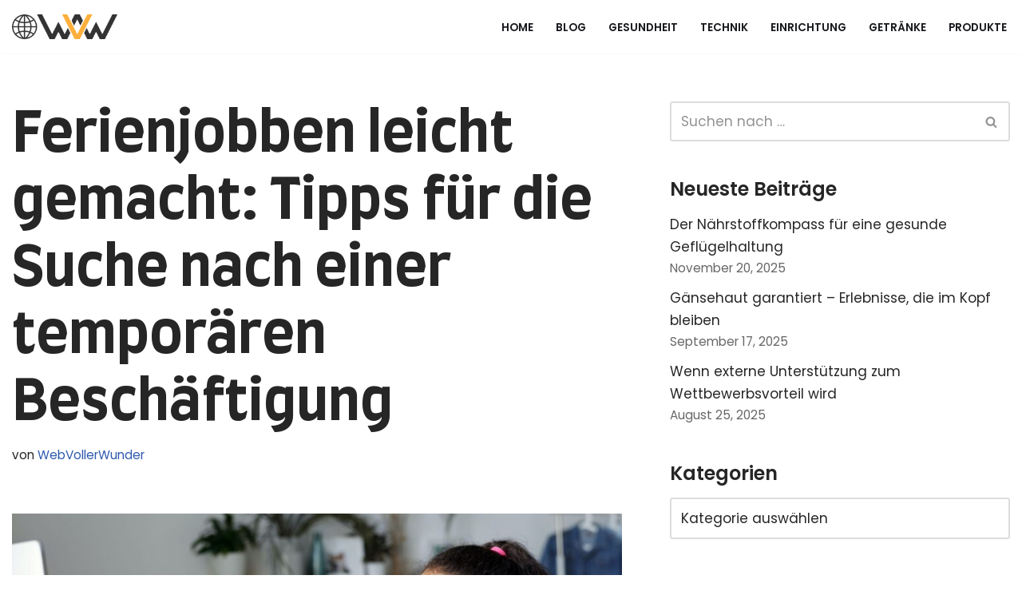

--- FILE ---
content_type: text/html; charset=UTF-8
request_url: https://webvollerwunder.com/ferienjobben-leicht-gemacht-tipps-fuer-die-suche-nach-einer-temporaeren-beschaeftigung/
body_size: 10855
content:
<!DOCTYPE html><html lang="de"><head><meta charset="UTF-8"><meta name="viewport" content="width=device-width, initial-scale=1, minimum-scale=1"><link rel="profile" href="http://gmpg.org/xfn/11"><meta name='robots' content='index, follow, max-image-preview:large, max-snippet:-1, max-video-preview:-1' /><link media="all" href="https://webvollerwunder.com/wp-content/cache/autoptimize/css/autoptimize_0e69bece2ddc8610fa574376414daa56.css" rel="stylesheet"><title>Ferienjobben leicht gemacht: Tipps für die Suche nach einer temporären Beschäftigung</title><meta name="description" content="Web voller Wunder - Arbeit - Ferienjobben leicht gemacht: Tipps für die Suche nach einer temporären Beschäftigung - Ferienjob Verdienst" /><link rel="canonical" href="https://webvollerwunder.com/ferienjobben-leicht-gemacht-tipps-fuer-die-suche-nach-einer-temporaeren-beschaeftigung/" /><meta property="og:locale" content="de_DE" /><meta property="og:type" content="article" /><meta property="og:title" content="Ferienjobben leicht gemacht: Tipps für die Suche nach einer temporären Beschäftigung" /><meta property="og:description" content="Web voller Wunder - Arbeit - Ferienjobben leicht gemacht: Tipps für die Suche nach einer temporären Beschäftigung - Ferienjob Verdienst" /><meta property="og:url" content="https://webvollerwunder.com/ferienjobben-leicht-gemacht-tipps-fuer-die-suche-nach-einer-temporaeren-beschaeftigung/" /><meta property="og:site_name" content="Web voller Wunder" /><meta property="article:published_time" content="2023-10-13T07:37:25+00:00" /><meta property="article:modified_time" content="2023-10-16T13:09:26+00:00" /><meta property="og:image" content="https://webvollerwunder.com/wp-content/uploads/2023/10/pexels-julia-m-cameron-4143791.jpg" /><meta property="og:image:width" content="1920" /><meta property="og:image:height" content="1281" /><meta property="og:image:type" content="image/jpeg" /><meta name="author" content="WebVollerWunder" /><meta name="twitter:card" content="summary_large_image" /><meta name="twitter:label1" content="Verfasst von" /><meta name="twitter:data1" content="WebVollerWunder" /><meta name="twitter:label2" content="Geschätzte Lesezeit" /><meta name="twitter:data2" content="3 Minuten" /> <script type="application/ld+json" class="yoast-schema-graph">{"@context":"https://schema.org","@graph":[{"@type":"Article","@id":"https://webvollerwunder.com/ferienjobben-leicht-gemacht-tipps-fuer-die-suche-nach-einer-temporaeren-beschaeftigung/#article","isPartOf":{"@id":"https://webvollerwunder.com/ferienjobben-leicht-gemacht-tipps-fuer-die-suche-nach-einer-temporaeren-beschaeftigung/"},"author":{"name":"WebVollerWunder","@id":"https://webvollerwunder.com/#/schema/person/f4d00fe3e0251d01dd4093db71678e8f"},"headline":"Ferienjobben leicht gemacht: Tipps für die Suche nach einer temporären Beschäftigung","datePublished":"2023-10-13T07:37:25+00:00","dateModified":"2023-10-16T13:09:26+00:00","mainEntityOfPage":{"@id":"https://webvollerwunder.com/ferienjobben-leicht-gemacht-tipps-fuer-die-suche-nach-einer-temporaeren-beschaeftigung/"},"wordCount":587,"publisher":{"@id":"https://webvollerwunder.com/#organization"},"image":{"@id":"https://webvollerwunder.com/ferienjobben-leicht-gemacht-tipps-fuer-die-suche-nach-einer-temporaeren-beschaeftigung/#primaryimage"},"thumbnailUrl":"https://webvollerwunder.com/wp-content/uploads/2023/10/pexels-julia-m-cameron-4143791.jpg","articleSection":["Arbeit"],"inLanguage":"de"},{"@type":"WebPage","@id":"https://webvollerwunder.com/ferienjobben-leicht-gemacht-tipps-fuer-die-suche-nach-einer-temporaeren-beschaeftigung/","url":"https://webvollerwunder.com/ferienjobben-leicht-gemacht-tipps-fuer-die-suche-nach-einer-temporaeren-beschaeftigung/","name":"Ferienjobben leicht gemacht: Tipps für die Suche nach einer temporären Beschäftigung","isPartOf":{"@id":"https://webvollerwunder.com/#website"},"primaryImageOfPage":{"@id":"https://webvollerwunder.com/ferienjobben-leicht-gemacht-tipps-fuer-die-suche-nach-einer-temporaeren-beschaeftigung/#primaryimage"},"image":{"@id":"https://webvollerwunder.com/ferienjobben-leicht-gemacht-tipps-fuer-die-suche-nach-einer-temporaeren-beschaeftigung/#primaryimage"},"thumbnailUrl":"https://webvollerwunder.com/wp-content/uploads/2023/10/pexels-julia-m-cameron-4143791.jpg","datePublished":"2023-10-13T07:37:25+00:00","dateModified":"2023-10-16T13:09:26+00:00","description":"Web voller Wunder - Arbeit - Ferienjobben leicht gemacht: Tipps für die Suche nach einer temporären Beschäftigung - Ferienjob Verdienst","breadcrumb":{"@id":"https://webvollerwunder.com/ferienjobben-leicht-gemacht-tipps-fuer-die-suche-nach-einer-temporaeren-beschaeftigung/#breadcrumb"},"inLanguage":"de","potentialAction":[{"@type":"ReadAction","target":["https://webvollerwunder.com/ferienjobben-leicht-gemacht-tipps-fuer-die-suche-nach-einer-temporaeren-beschaeftigung/"]}]},{"@type":"ImageObject","inLanguage":"de","@id":"https://webvollerwunder.com/ferienjobben-leicht-gemacht-tipps-fuer-die-suche-nach-einer-temporaeren-beschaeftigung/#primaryimage","url":"https://webvollerwunder.com/wp-content/uploads/2023/10/pexels-julia-m-cameron-4143791.jpg","contentUrl":"https://webvollerwunder.com/wp-content/uploads/2023/10/pexels-julia-m-cameron-4143791.jpg","width":1920,"height":1281,"caption":"Teenager ist am rechner"},{"@type":"BreadcrumbList","@id":"https://webvollerwunder.com/ferienjobben-leicht-gemacht-tipps-fuer-die-suche-nach-einer-temporaeren-beschaeftigung/#breadcrumb","itemListElement":[{"@type":"ListItem","position":1,"name":"Startseite","item":"https://webvollerwunder.com/"},{"@type":"ListItem","position":2,"name":"Blog","item":"https://webvollerwunder.com/blog/"},{"@type":"ListItem","position":3,"name":"Ferienjobben leicht gemacht: Tipps für die Suche nach einer temporären Beschäftigung"}]},{"@type":"WebSite","@id":"https://webvollerwunder.com/#website","url":"https://webvollerwunder.com/","name":"Web voller Wunder","description":"Just another WordPress site","publisher":{"@id":"https://webvollerwunder.com/#organization"},"potentialAction":[{"@type":"SearchAction","target":{"@type":"EntryPoint","urlTemplate":"https://webvollerwunder.com/?s={search_term_string}"},"query-input":"required name=search_term_string"}],"inLanguage":"de"},{"@type":"Organization","@id":"https://webvollerwunder.com/#organization","name":"Web voller Wunder","url":"https://webvollerwunder.com/","logo":{"@type":"ImageObject","inLanguage":"de","@id":"https://webvollerwunder.com/#/schema/logo/image/","url":"https://webvollerwunder.com/wp-content/uploads/2020/10/Logo-1.png","contentUrl":"https://webvollerwunder.com/wp-content/uploads/2020/10/Logo-1.png","width":840,"height":200,"caption":"Web voller Wunder"},"image":{"@id":"https://webvollerwunder.com/#/schema/logo/image/"}},{"@type":"Person","@id":"https://webvollerwunder.com/#/schema/person/f4d00fe3e0251d01dd4093db71678e8f","name":"WebVollerWunder","image":{"@type":"ImageObject","inLanguage":"de","@id":"https://webvollerwunder.com/#/schema/person/image/","url":"https://secure.gravatar.com/avatar/31f0048e2cfe8ffd5132b045b870f538?s=96&d=mm&r=g","contentUrl":"https://secure.gravatar.com/avatar/31f0048e2cfe8ffd5132b045b870f538?s=96&d=mm&r=g","caption":"WebVollerWunder"},"sameAs":["https://webvollerwunder.com"],"url":"https://webvollerwunder.com/author/wvw-admin/"}]}</script> <link rel='dns-prefetch' href='//fonts.googleapis.com' /><link rel="alternate" type="application/rss+xml" title="Web voller Wunder &raquo; Feed" href="https://webvollerwunder.com/feed/" /><link rel="alternate" type="application/rss+xml" title="Web voller Wunder &raquo; Kommentar-Feed" href="https://webvollerwunder.com/comments/feed/" /> <script>window._wpemojiSettings = {"baseUrl":"https:\/\/s.w.org\/images\/core\/emoji\/14.0.0\/72x72\/","ext":".png","svgUrl":"https:\/\/s.w.org\/images\/core\/emoji\/14.0.0\/svg\/","svgExt":".svg","source":{"concatemoji":"https:\/\/webvollerwunder.com\/wp-includes\/js\/wp-emoji-release.min.js?ver=6.3.7"}};
/*! This file is auto-generated */
!function(i,n){var o,s,e;function c(e){try{var t={supportTests:e,timestamp:(new Date).valueOf()};sessionStorage.setItem(o,JSON.stringify(t))}catch(e){}}function p(e,t,n){e.clearRect(0,0,e.canvas.width,e.canvas.height),e.fillText(t,0,0);var t=new Uint32Array(e.getImageData(0,0,e.canvas.width,e.canvas.height).data),r=(e.clearRect(0,0,e.canvas.width,e.canvas.height),e.fillText(n,0,0),new Uint32Array(e.getImageData(0,0,e.canvas.width,e.canvas.height).data));return t.every(function(e,t){return e===r[t]})}function u(e,t,n){switch(t){case"flag":return n(e,"\ud83c\udff3\ufe0f\u200d\u26a7\ufe0f","\ud83c\udff3\ufe0f\u200b\u26a7\ufe0f")?!1:!n(e,"\ud83c\uddfa\ud83c\uddf3","\ud83c\uddfa\u200b\ud83c\uddf3")&&!n(e,"\ud83c\udff4\udb40\udc67\udb40\udc62\udb40\udc65\udb40\udc6e\udb40\udc67\udb40\udc7f","\ud83c\udff4\u200b\udb40\udc67\u200b\udb40\udc62\u200b\udb40\udc65\u200b\udb40\udc6e\u200b\udb40\udc67\u200b\udb40\udc7f");case"emoji":return!n(e,"\ud83e\udef1\ud83c\udffb\u200d\ud83e\udef2\ud83c\udfff","\ud83e\udef1\ud83c\udffb\u200b\ud83e\udef2\ud83c\udfff")}return!1}function f(e,t,n){var r="undefined"!=typeof WorkerGlobalScope&&self instanceof WorkerGlobalScope?new OffscreenCanvas(300,150):i.createElement("canvas"),a=r.getContext("2d",{willReadFrequently:!0}),o=(a.textBaseline="top",a.font="600 32px Arial",{});return e.forEach(function(e){o[e]=t(a,e,n)}),o}function t(e){var t=i.createElement("script");t.src=e,t.defer=!0,i.head.appendChild(t)}"undefined"!=typeof Promise&&(o="wpEmojiSettingsSupports",s=["flag","emoji"],n.supports={everything:!0,everythingExceptFlag:!0},e=new Promise(function(e){i.addEventListener("DOMContentLoaded",e,{once:!0})}),new Promise(function(t){var n=function(){try{var e=JSON.parse(sessionStorage.getItem(o));if("object"==typeof e&&"number"==typeof e.timestamp&&(new Date).valueOf()<e.timestamp+604800&&"object"==typeof e.supportTests)return e.supportTests}catch(e){}return null}();if(!n){if("undefined"!=typeof Worker&&"undefined"!=typeof OffscreenCanvas&&"undefined"!=typeof URL&&URL.createObjectURL&&"undefined"!=typeof Blob)try{var e="postMessage("+f.toString()+"("+[JSON.stringify(s),u.toString(),p.toString()].join(",")+"));",r=new Blob([e],{type:"text/javascript"}),a=new Worker(URL.createObjectURL(r),{name:"wpTestEmojiSupports"});return void(a.onmessage=function(e){c(n=e.data),a.terminate(),t(n)})}catch(e){}c(n=f(s,u,p))}t(n)}).then(function(e){for(var t in e)n.supports[t]=e[t],n.supports.everything=n.supports.everything&&n.supports[t],"flag"!==t&&(n.supports.everythingExceptFlag=n.supports.everythingExceptFlag&&n.supports[t]);n.supports.everythingExceptFlag=n.supports.everythingExceptFlag&&!n.supports.flag,n.DOMReady=!1,n.readyCallback=function(){n.DOMReady=!0}}).then(function(){return e}).then(function(){var e;n.supports.everything||(n.readyCallback(),(e=n.source||{}).concatemoji?t(e.concatemoji):e.wpemoji&&e.twemoji&&(t(e.twemoji),t(e.wpemoji)))}))}((window,document),window._wpemojiSettings);</script> <link rel='stylesheet' id='neve-google-font-poppins-css' href='//fonts.googleapis.com/css?family=Poppins%3A400%2C600&#038;display=swap&#038;ver=4.1.4' media='all' /><link rel='stylesheet' id='neve-google-font-farro-css' href='//fonts.googleapis.com/css?family=Farro%3A400%2C600%2C700&#038;display=swap&#038;ver=4.1.4' media='all' /><link rel="https://api.w.org/" href="https://webvollerwunder.com/wp-json/" /><link rel="alternate" type="application/json" href="https://webvollerwunder.com/wp-json/wp/v2/posts/707" /><link rel="EditURI" type="application/rsd+xml" title="RSD" href="https://webvollerwunder.com/xmlrpc.php?rsd" /><meta name="generator" content="WordPress 6.3.7" /><link rel='shortlink' href='https://webvollerwunder.com/?p=707' /><link rel="alternate" type="application/json+oembed" href="https://webvollerwunder.com/wp-json/oembed/1.0/embed?url=https%3A%2F%2Fwebvollerwunder.com%2Fferienjobben-leicht-gemacht-tipps-fuer-die-suche-nach-einer-temporaeren-beschaeftigung%2F" /><link rel="alternate" type="text/xml+oembed" href="https://webvollerwunder.com/wp-json/oembed/1.0/embed?url=https%3A%2F%2Fwebvollerwunder.com%2Fferienjobben-leicht-gemacht-tipps-fuer-die-suche-nach-einer-temporaeren-beschaeftigung%2F&#038;format=xml" /><meta name="generator" content="Elementor 3.18.3; features: e_dom_optimization, e_optimized_assets_loading, additional_custom_breakpoints, block_editor_assets_optimize, e_image_loading_optimization; settings: css_print_method-external, google_font-enabled, font_display-auto"><link rel="icon" href="https://webvollerwunder.com/wp-content/uploads/2020/10/Favicon-1-150x150.png" sizes="32x32" /><link rel="icon" href="https://webvollerwunder.com/wp-content/uploads/2020/10/Favicon-1-300x300.png" sizes="192x192" /><link rel="apple-touch-icon" href="https://webvollerwunder.com/wp-content/uploads/2020/10/Favicon-1-300x300.png" /><meta name="msapplication-TileImage" content="https://webvollerwunder.com/wp-content/uploads/2020/10/Favicon-1-300x300.png" /></head><body  class="post-template-default single single-post postid-707 single-format-standard wp-custom-logo  nv-blog-grid nv-sidebar-right menu_sidebar_slide_left elementor-default elementor-kit-129" id="neve_body"  ><div class="wrapper"><header class="header"  > <a class="neve-skip-link show-on-focus" href="#content" > Zum Inhalt springen </a><div id="header-grid"  class="hfg_header site-header"><nav class="header--row header-main hide-on-mobile hide-on-tablet layout-full-contained nv-navbar header--row"
 data-row-id="main" data-show-on="desktop"><div
 class="header--row-inner header-main-inner"><div class="container"><div
 class="row row--wrapper"
 data-section="hfg_header_layout_main" ><div class="hfg-slot left"><div class="builder-item desktop-left"><div class="item--inner builder-item--logo"
 data-section="title_tagline"
 data-item-id="logo"><div class="site-logo"> <a class="brand" href="https://webvollerwunder.com/" aria-label="Web voller Wunder Just another WordPress site" rel="home"><img fetchpriority="high" width="840" height="200" src="https://webvollerwunder.com/wp-content/uploads/2020/10/Logo-1.png" class="neve-site-logo skip-lazy" alt="Logo" decoding="async" data-variant="logo" srcset="https://webvollerwunder.com/wp-content/uploads/2020/10/Logo-1.png 840w, https://webvollerwunder.com/wp-content/uploads/2020/10/Logo-1-300x71.png 300w, https://webvollerwunder.com/wp-content/uploads/2020/10/Logo-1-768x183.png 768w" sizes="(max-width: 840px) 100vw, 840px" /></a></div></div></div></div><div class="hfg-slot right"><div class="builder-item has-nav"><div class="item--inner builder-item--primary-menu has_menu"
 data-section="header_menu_primary"
 data-item-id="primary-menu"><div class="nv-nav-wrap"><div role="navigation" class="nav-menu-primary"
 aria-label="Primäres Menü"><ul id="nv-primary-navigation-main" class="primary-menu-ul nav-ul menu-desktop"><li id="menu-item-121" class="menu-item menu-item-type-post_type menu-item-object-page menu-item-home menu-item-121"><div class="wrap"><a href="https://webvollerwunder.com/">Home</a></div></li><li id="menu-item-168" class="menu-item menu-item-type-post_type menu-item-object-page current_page_parent menu-item-168"><div class="wrap"><a href="https://webvollerwunder.com/blog/">Blog</a></div></li><li id="menu-item-169" class="menu-item menu-item-type-taxonomy menu-item-object-category menu-item-169"><div class="wrap"><a href="https://webvollerwunder.com/category/gesundheit/">Gesundheit</a></div></li><li id="menu-item-170" class="menu-item menu-item-type-taxonomy menu-item-object-category menu-item-170"><div class="wrap"><a href="https://webvollerwunder.com/category/technik/">Technik</a></div></li><li id="menu-item-171" class="menu-item menu-item-type-taxonomy menu-item-object-category menu-item-171"><div class="wrap"><a href="https://webvollerwunder.com/category/einrichtung/">Einrichtung</a></div></li><li id="menu-item-172" class="menu-item menu-item-type-taxonomy menu-item-object-category menu-item-172"><div class="wrap"><a href="https://webvollerwunder.com/category/getraenke/">Getränke</a></div></li><li id="menu-item-173" class="menu-item menu-item-type-taxonomy menu-item-object-category menu-item-173"><div class="wrap"><a href="https://webvollerwunder.com/category/produkte/">Produkte</a></div></li></ul></div></div></div></div></div></div></div></div></nav><nav class="header--row header-main hide-on-desktop layout-full-contained nv-navbar header--row"
 data-row-id="main" data-show-on="mobile"><div
 class="header--row-inner header-main-inner"><div class="container"><div
 class="row row--wrapper"
 data-section="hfg_header_layout_main" ><div class="hfg-slot left"><div class="builder-item tablet-left mobile-left"><div class="item--inner builder-item--logo"
 data-section="title_tagline"
 data-item-id="logo"><div class="site-logo"> <a class="brand" href="https://webvollerwunder.com/" aria-label="Web voller Wunder Just another WordPress site" rel="home"><img fetchpriority="high" width="840" height="200" src="https://webvollerwunder.com/wp-content/uploads/2020/10/Logo-1.png" class="neve-site-logo skip-lazy" alt="Logo" decoding="async" data-variant="logo" srcset="https://webvollerwunder.com/wp-content/uploads/2020/10/Logo-1.png 840w, https://webvollerwunder.com/wp-content/uploads/2020/10/Logo-1-300x71.png 300w, https://webvollerwunder.com/wp-content/uploads/2020/10/Logo-1-768x183.png 768w" sizes="(max-width: 840px) 100vw, 840px" /></a></div></div></div></div><div class="hfg-slot right"><div class="builder-item tablet-left mobile-left"><div class="item--inner builder-item--nav-icon"
 data-section="header_menu_icon"
 data-item-id="nav-icon"><div class="menu-mobile-toggle item-button navbar-toggle-wrapper"> <button type="button" class=" navbar-toggle"
 value="Navigationsmenü"
 aria-label="Navigationsmenü "
 aria-expanded="false" onclick="if('undefined' !== typeof toggleAriaClick ) { toggleAriaClick() }"> <span class="bars"> <span class="icon-bar"></span> <span class="icon-bar"></span> <span class="icon-bar"></span> </span> <span class="screen-reader-text">Navigationsmenü</span> </button></div></div></div></div></div></div></div></nav><div
 id="header-menu-sidebar" class="header-menu-sidebar tcb menu-sidebar-panel slide_left hfg-pe"
 data-row-id="sidebar"><div id="header-menu-sidebar-bg" class="header-menu-sidebar-bg"><div class="close-sidebar-panel navbar-toggle-wrapper"> <button type="button" class="hamburger is-active  navbar-toggle active" 					value="Navigationsmenü"
 aria-label="Navigationsmenü "
 aria-expanded="false" onclick="if('undefined' !== typeof toggleAriaClick ) { toggleAriaClick() }"> <span class="bars"> <span class="icon-bar"></span> <span class="icon-bar"></span> <span class="icon-bar"></span> </span> <span class="screen-reader-text"> Navigationsmenü </span> </button></div><div id="header-menu-sidebar-inner" class="header-menu-sidebar-inner tcb "><div class="builder-item has-nav"><div class="item--inner builder-item--primary-menu has_menu"
 data-section="header_menu_primary"
 data-item-id="primary-menu"><div class="nv-nav-wrap"><div role="navigation" class="nav-menu-primary"
 aria-label="Primäres Menü"><ul id="nv-primary-navigation-sidebar" class="primary-menu-ul nav-ul menu-mobile"><li class="menu-item menu-item-type-post_type menu-item-object-page menu-item-home menu-item-121"><div class="wrap"><a href="https://webvollerwunder.com/">Home</a></div></li><li class="menu-item menu-item-type-post_type menu-item-object-page current_page_parent menu-item-168"><div class="wrap"><a href="https://webvollerwunder.com/blog/">Blog</a></div></li><li class="menu-item menu-item-type-taxonomy menu-item-object-category menu-item-169"><div class="wrap"><a href="https://webvollerwunder.com/category/gesundheit/">Gesundheit</a></div></li><li class="menu-item menu-item-type-taxonomy menu-item-object-category menu-item-170"><div class="wrap"><a href="https://webvollerwunder.com/category/technik/">Technik</a></div></li><li class="menu-item menu-item-type-taxonomy menu-item-object-category menu-item-171"><div class="wrap"><a href="https://webvollerwunder.com/category/einrichtung/">Einrichtung</a></div></li><li class="menu-item menu-item-type-taxonomy menu-item-object-category menu-item-172"><div class="wrap"><a href="https://webvollerwunder.com/category/getraenke/">Getränke</a></div></li><li class="menu-item menu-item-type-taxonomy menu-item-object-category menu-item-173"><div class="wrap"><a href="https://webvollerwunder.com/category/produkte/">Produkte</a></div></li></ul></div></div></div></div></div></div></div><div class="header-menu-sidebar-overlay hfg-ov hfg-pe" onclick="if('undefined' !== typeof toggleAriaClick ) { toggleAriaClick() }"></div></div></header><main id="content" class="neve-main"><div class="container single-post-container"><div class="row"><article id="post-707"
 class="nv-single-post-wrap col post-707 post type-post status-publish format-standard has-post-thumbnail hentry category-arbeit"><div class="entry-header" ><div class="nv-title-meta-wrap"><h1 class="title entry-title">Ferienjobben leicht gemacht: Tipps für die Suche nach einer temporären Beschäftigung</h1><ul class="nv-meta-list"><li  class="meta author vcard "><span class="author-name fn">von <a href="https://webvollerwunder.com/author/wvw-admin/" title="Beiträge von WebVollerWunder" rel="author">WebVollerWunder</a></span></li></ul></div></div><div class="nv-thumb-wrap"><img width="930" height="620" src="https://webvollerwunder.com/wp-content/uploads/2023/10/pexels-julia-m-cameron-4143791-930x620.jpg" class="skip-lazy wp-post-image" alt="Teenager ist am rechner" decoding="async" srcset="https://webvollerwunder.com/wp-content/uploads/2023/10/pexels-julia-m-cameron-4143791-930x620.jpg 930w, https://webvollerwunder.com/wp-content/uploads/2023/10/pexels-julia-m-cameron-4143791-300x200.jpg 300w, https://webvollerwunder.com/wp-content/uploads/2023/10/pexels-julia-m-cameron-4143791-1024x683.jpg 1024w, https://webvollerwunder.com/wp-content/uploads/2023/10/pexels-julia-m-cameron-4143791-768x512.jpg 768w, https://webvollerwunder.com/wp-content/uploads/2023/10/pexels-julia-m-cameron-4143791-1536x1025.jpg 1536w, https://webvollerwunder.com/wp-content/uploads/2023/10/pexels-julia-m-cameron-4143791.jpg 1920w" sizes="(max-width: 930px) 100vw, 930px" /></div><div class="nv-content-wrap entry-content"><p><strong>Ferienzeit ist nicht nur Entspannung, sondern auch eine großartige Gelegenheit, Geld zu verdienen. Doch wie findet man den perfekten Ferienjob? In diesem Blogbeitrag geben wir Ihnen wertvolle Tipps und Ratschläge, wie Sie in Ihrer freien Zeit eine temporäre Beschäftigung finden können, die nicht nur Ihren Geldbeutel, sondern auch Ihre beruflichen Fähigkeiten bereichert.</strong></p><h2><strong>Wo finde ich Ferienjobs?</strong></h2><p>Die Suche nach einem Ferienjob beginnt mit der richtigen Recherche. Es gibt verschiedene Plattformen und Ressourcen, die Ihnen bei der Suche nach temporären Beschäftigungsmöglichkeiten helfen können. Starten Sie mit Online-Jobbörsen, lokalen Zeitungen und den Karriereseiten von Unternehmen in Ihrer Region. Außerdem können Sie in sozialen Netzwerken nach Jobangeboten suchen oder sich direkt bei Unternehmen bewerben, die Sie interessieren. Vergessen Sie nicht, Ihr persönliches Netzwerk zu nutzen und Freunde oder Familie nach Empfehlungen zu fragen. Je umfassender Ihre Recherche, desto mehr Möglichkeiten werden sich für Sie eröffnen.</p><h3><strong>Der erste Eindruck zählt</strong></h3><p>Ihre Bewerbungsunterlagen sind Ihr erster Eindruck bei potenziellen Arbeitgebern. Stellen Sie sicher, dass Ihr Lebenslauf aktuell ist und Ihre relevanten Fähigkeiten und Erfahrungen hervorhebt. Ein überzeugendes Anschreiben kann ebenfalls den Unterschied machen. Passen Sie Ihre Bewerbungsunterlagen an die spezifischen Anforderungen der jeweiligen Stelle an und betonen Sie, warum Sie der ideale Kandidat für den Ferienjob sind. Ein professionelles und gut formatiertes Erscheinungsbild Ihrer Unterlagen zeigt Engagement und Ernsthaftigkeit.</p><h3><strong>Schlüssel zum Erfolg</strong></h3><p>Ferienjobs sind oft temporäre Beschäftigungen, die sich in Bezug auf Aufgaben und Arbeitszeiten von Ihrem regulären Alltag unterscheiden können. Zeigen Sie Bereitschaft zur Flexibilität und Anpassungsfähigkeit. Dies kann bedeuten, dass Sie Schichtarbeit akzeptieren oder Aufgaben übernehmen, die außerhalb Ihres üblichen Tätigkeitsfeldes liegen. Arbeitgeber schätzen Mitarbeiter, die sich an unterschiedliche Situationen anpassen können, da dies die Produktivität und den reibungslosen Ablauf im Unternehmen unterstützt.</p><h3><strong>Networking und Berufserfahrung sammeln</strong></h3><p>Ferienjobs bieten nicht nur die Möglichkeit, Geld zu verdienen, sondern auch wertvolle Berufserfahrung zu sammeln und Ihr berufliches Netzwerk zu erweitern. Nutzen Sie die Gelegenheit, um neue Fähigkeiten zu erlernen und Kontakte in der Branche zu knüpfen. Dies kann Ihnen in Zukunft bei der Suche nach dauerhaften Arbeitsmöglichkeiten von Vorteil sein. Denken Sie langfristig und betrachten Sie Ihren Ferienjob als eine Chance, Ihr berufliches Profil zu stärken.</p><h3><strong>Lohn für Ihre Anstrengungen</strong></h3><p>Abschließend ist der Verdienst ein wichtiger Aspekt eines Ferienjobs. Klären Sie im Voraus die Vergütung, die Sie für Ihre Arbeit erhalten werden, sowie eventuelle Zusatzleistungen wie Verpflegung oder Fahrtkosten. Setzen Sie Ihre finanziellen Erwartungen realistisch an und überlegen Sie, wie Sie Ihren Ferienjobverdienst am besten nutzen können, sei es für die Finanzierung Ihrer nächsten Reise oder für langfristige Sparziele. Auch Fundraiser haben hier eine spezielle Anmerkung verdient; mehr zum Thema <a href="https://www.hsp-derjob.de/verdienst/" target="_blank" rel="noopener">Fundraiser Gehalt</a> finden Sie in der Verlinkung.</p><h3><strong>Ihre Ferienzeit sinnvoll nutzen</strong></h3><p>Die Suche nach einem Ferienjob mag anfangs herausfordernd erscheinen, aber mit den richtigen Tipps und einem klaren Plan können Sie erfolgreich sein. Nutzen Sie die Ferienzeit nicht nur zur Erholung, sondern auch, um Ihre beruflichen Fähigkeiten zu erweitern und Ihr Einkommen zu steigern. Die richtige Recherche, optimierte Bewerbungsunterlagen, Flexibilität, Networking und ein bewusster Umgang mit Ihrem Verdienst sind Schlüsselkomponenten für einen erfolgreichen Ferienjob. Machen Sie das Beste aus dieser Gelegenheit, um Ihre beruflichen Ziele zu erreichen und gleichzeitig die Ferienzeit sinnvoll zu nutzen.</p><p>Bildnachweis: Pexels</p><div class='yarpp yarpp-related yarpp-related-website yarpp-template-thumbnails'><h3>Ähnliche Beiträge:</h3><div class="yarpp-thumbnails-horizontal"> <a class='yarpp-thumbnail' rel='norewrite' href='https://webvollerwunder.com/digitalisierung-in-der-arbeitswelt-vor-und-nachteile-des-homeoffice/' title='Digitalisierung in der Arbeitswelt: Vor- und Nachteile des Homeoffice'> <noscript><img width="150" height="150" src="https://webvollerwunder.com/wp-content/uploads/2022/09/turn-on-g64340a69d_1280-150x150.jpg" class="attachment-thumbnail size-thumbnail wp-post-image" alt="" decoding="async" data-pin-nopin="true" srcset="https://webvollerwunder.com/wp-content/uploads/2022/09/turn-on-g64340a69d_1280-150x150.jpg 150w, https://webvollerwunder.com/wp-content/uploads/2022/09/turn-on-g64340a69d_1280-120x120.jpg 120w" sizes="(max-width: 150px) 100vw, 150px" /></noscript><img width="150" height="150" src='data:image/svg+xml,%3Csvg%20xmlns=%22http://www.w3.org/2000/svg%22%20viewBox=%220%200%20150%20150%22%3E%3C/svg%3E' data-src="https://webvollerwunder.com/wp-content/uploads/2022/09/turn-on-g64340a69d_1280-150x150.jpg" class="lazyload attachment-thumbnail size-thumbnail wp-post-image" alt="" decoding="async" data-pin-nopin="true" data-srcset="https://webvollerwunder.com/wp-content/uploads/2022/09/turn-on-g64340a69d_1280-150x150.jpg 150w, https://webvollerwunder.com/wp-content/uploads/2022/09/turn-on-g64340a69d_1280-120x120.jpg 120w" data-sizes="(max-width: 150px) 100vw, 150px" /><span class="yarpp-thumbnail-title">Digitalisierung in der Arbeitswelt: Vor- und Nachteile des Homeoffice</span></a> <a class='yarpp-thumbnail' rel='norewrite' href='https://webvollerwunder.com/ideale-seminarmanagement-software-fuer-unternehmen/' title='Wie moderne Technologie die Planung von Bildungsevents revolutioniert'> <noscript><img width="150" height="150" src="https://webvollerwunder.com/wp-content/uploads/2023/01/Seminarmanagement-Software_header2-150x150.jpg" class="attachment-thumbnail size-thumbnail wp-post-image" alt="Eine Person tippt etwas an ihrem Laptop in einen Kalender ein" decoding="async" data-pin-nopin="true" srcset="https://webvollerwunder.com/wp-content/uploads/2023/01/Seminarmanagement-Software_header2-150x150.jpg 150w, https://webvollerwunder.com/wp-content/uploads/2023/01/Seminarmanagement-Software_header2-120x120.jpg 120w" sizes="(max-width: 150px) 100vw, 150px" /></noscript><img width="150" height="150" src='data:image/svg+xml,%3Csvg%20xmlns=%22http://www.w3.org/2000/svg%22%20viewBox=%220%200%20150%20150%22%3E%3C/svg%3E' data-src="https://webvollerwunder.com/wp-content/uploads/2023/01/Seminarmanagement-Software_header2-150x150.jpg" class="lazyload attachment-thumbnail size-thumbnail wp-post-image" alt="Eine Person tippt etwas an ihrem Laptop in einen Kalender ein" decoding="async" data-pin-nopin="true" data-srcset="https://webvollerwunder.com/wp-content/uploads/2023/01/Seminarmanagement-Software_header2-150x150.jpg 150w, https://webvollerwunder.com/wp-content/uploads/2023/01/Seminarmanagement-Software_header2-120x120.jpg 120w" data-sizes="(max-width: 150px) 100vw, 150px" /><span class="yarpp-thumbnail-title">Wie moderne Technologie die Planung von Bildungsevents revolutioniert</span></a> <a class='yarpp-thumbnail' rel='norewrite' href='https://webvollerwunder.com/sauberkeit-am-arbeitsplatz-tipps-fuer-ordnung-und-hygiene/' title='Sauberkeit am Arbeitsplatz: Tipps für Ordnung und Hygiene'> <noscript><img width="150" height="150" src="https://webvollerwunder.com/wp-content/uploads/2023/02/office-932926_1280-150x150.jpg" class="attachment-thumbnail size-thumbnail wp-post-image" alt="" decoding="async" data-pin-nopin="true" srcset="https://webvollerwunder.com/wp-content/uploads/2023/02/office-932926_1280-150x150.jpg 150w, https://webvollerwunder.com/wp-content/uploads/2023/02/office-932926_1280-120x120.jpg 120w" sizes="(max-width: 150px) 100vw, 150px" /></noscript><img width="150" height="150" src='data:image/svg+xml,%3Csvg%20xmlns=%22http://www.w3.org/2000/svg%22%20viewBox=%220%200%20150%20150%22%3E%3C/svg%3E' data-src="https://webvollerwunder.com/wp-content/uploads/2023/02/office-932926_1280-150x150.jpg" class="lazyload attachment-thumbnail size-thumbnail wp-post-image" alt="" decoding="async" data-pin-nopin="true" data-srcset="https://webvollerwunder.com/wp-content/uploads/2023/02/office-932926_1280-150x150.jpg 150w, https://webvollerwunder.com/wp-content/uploads/2023/02/office-932926_1280-120x120.jpg 120w" data-sizes="(max-width: 150px) 100vw, 150px" /><span class="yarpp-thumbnail-title">Sauberkeit am Arbeitsplatz: Tipps für Ordnung und Hygiene</span></a></div></div></div></article><div class="nv-sidebar-wrap col-sm-12 nv-right blog-sidebar " ><aside id="secondary" role="complementary"><div id="search-2" class="widget widget_search"><form role="search"
 method="get"
 class="search-form"
 action="https://webvollerwunder.com/"> <label> <span class="screen-reader-text">Suchen nach&nbsp;…</span> </label> <input type="search"
 class="search-field"
 aria-label="Suchen"
 placeholder="Suchen nach&nbsp;…"
 value=""
 name="s"/> <button type="submit"
 class="search-submit nv-submit"
 aria-label="Suchen"> <span class="nv-search-icon-wrap"> <span class="nv-icon nv-search" > <svg width="15" height="15" viewBox="0 0 1792 1792" xmlns="http://www.w3.org/2000/svg"><path d="M1216 832q0-185-131.5-316.5t-316.5-131.5-316.5 131.5-131.5 316.5 131.5 316.5 316.5 131.5 316.5-131.5 131.5-316.5zm512 832q0 52-38 90t-90 38q-54 0-90-38l-343-342q-179 124-399 124-143 0-273.5-55.5t-225-150-150-225-55.5-273.5 55.5-273.5 150-225 225-150 273.5-55.5 273.5 55.5 225 150 150 225 55.5 273.5q0 220-124 399l343 343q37 37 37 90z" /></svg> </span> </span> </button></form></div><div id="recent-posts-2" class="widget widget_recent_entries"><p class="widget-title">Neueste Beiträge</p><ul><li> <a href="https://webvollerwunder.com/der-naehrstoffkompass-fuer-eine-gesunde-gefluegelhaltung/">Der Nährstoffkompass für eine gesunde Geflügelhaltung</a> <span class="post-date">November 20, 2025</span></li><li> <a href="https://webvollerwunder.com/gaensehaut-garantiert-erlebnisse-die-im-kopf-bleiben/">Gänsehaut garantiert – Erlebnisse, die im Kopf bleiben</a> <span class="post-date">September 17, 2025</span></li><li> <a href="https://webvollerwunder.com/wenn-externe-unterstuetzung-zum-wettbewerbsvorteil-wird/">Wenn externe Unterstützung zum Wettbewerbsvorteil wird</a> <span class="post-date">August 25, 2025</span></li></ul></div><div id="categories-3" class="widget widget_categories"><p class="widget-title">Kategorien</p><form action="https://webvollerwunder.com" method="get"><label class="screen-reader-text" for="cat">Kategorien</label><select  name='cat' id='cat' class='postform'><option value='-1'>Kategorie auswählen</option><option class="level-0" value="78">Arbeit</option><option class="level-0" value="36">Dienstleistungen</option><option class="level-0" value="15">Einrichtung</option><option class="level-0" value="2">Gesundheit</option><option class="level-0" value="8">Getränke</option><option class="level-0" value="23">Immobilien</option><option class="level-0" value="80">Landwirtschaft</option><option class="level-0" value="31">Lifestyle</option><option class="level-0" value="20">Produkte</option><option class="level-0" value="5">Technik</option><option class="level-0" value="79">Travel</option><option class="level-0" value="1">Uncategorized</option> </select></form> <script>(function() {
	var dropdown = document.getElementById( "cat" );
	function onCatChange() {
		if ( dropdown.options[ dropdown.selectedIndex ].value > 0 ) {
			dropdown.parentNode.submit();
		}
	}
	dropdown.onchange = onCatChange;
})();</script> </div><div id="tag_cloud-2" class="widget widget_tag_cloud"><p class="widget-title">Schlagwörter</p><div class="tagcloud"><a href="https://webvollerwunder.com/tag/aufzug/" class="tag-cloud-link tag-link-42 tag-link-position-1" style="font-size: 8pt;" aria-label="Aufzug (1 Eintrag)">Aufzug</a> <a href="https://webvollerwunder.com/tag/beratung/" class="tag-cloud-link tag-link-37 tag-link-position-2" style="font-size: 8pt;" aria-label="Beratung (1 Eintrag)">Beratung</a> <a href="https://webvollerwunder.com/tag/dias/" class="tag-cloud-link tag-link-13 tag-link-position-3" style="font-size: 8pt;" aria-label="Dias (1 Eintrag)">Dias</a> <a href="https://webvollerwunder.com/tag/druckluft/" class="tag-cloud-link tag-link-7 tag-link-position-4" style="font-size: 8pt;" aria-label="Druckluft (1 Eintrag)">Druckluft</a> <a href="https://webvollerwunder.com/tag/e-zigarette/" class="tag-cloud-link tag-link-39 tag-link-position-5" style="font-size: 14.3pt;" aria-label="E-Zigarette (2 Einträge)">E-Zigarette</a> <a href="https://webvollerwunder.com/tag/finanzen/" class="tag-cloud-link tag-link-68 tag-link-position-6" style="font-size: 8pt;" aria-label="Finanzen (1 Eintrag)">Finanzen</a> <a href="https://webvollerwunder.com/tag/fotograf/" class="tag-cloud-link tag-link-70 tag-link-position-7" style="font-size: 8pt;" aria-label="Fotograf (1 Eintrag)">Fotograf</a> <a href="https://webvollerwunder.com/tag/freizeit/" class="tag-cloud-link tag-link-45 tag-link-position-8" style="font-size: 18.5pt;" aria-label="Freizeit (3 Einträge)">Freizeit</a> <a href="https://webvollerwunder.com/tag/gaming/" class="tag-cloud-link tag-link-47 tag-link-position-9" style="font-size: 8pt;" aria-label="Gaming (1 Eintrag)">Gaming</a> <a href="https://webvollerwunder.com/tag/genuss/" class="tag-cloud-link tag-link-10 tag-link-position-10" style="font-size: 8pt;" aria-label="Genuss (1 Eintrag)">Genuss</a> <a href="https://webvollerwunder.com/tag/gesundheit/" class="tag-cloud-link tag-link-72 tag-link-position-11" style="font-size: 8pt;" aria-label="Gesundheit (1 Eintrag)">Gesundheit</a> <a href="https://webvollerwunder.com/tag/haut/" class="tag-cloud-link tag-link-4 tag-link-position-12" style="font-size: 14.3pt;" aria-label="Haut (2 Einträge)">Haut</a> <a href="https://webvollerwunder.com/tag/industrie/" class="tag-cloud-link tag-link-73 tag-link-position-13" style="font-size: 8pt;" aria-label="Industrie (1 Eintrag)">Industrie</a> <a href="https://webvollerwunder.com/tag/it/" class="tag-cloud-link tag-link-69 tag-link-position-14" style="font-size: 8pt;" aria-label="IT (1 Eintrag)">IT</a> <a href="https://webvollerwunder.com/tag/kosmetik/" class="tag-cloud-link tag-link-3 tag-link-position-15" style="font-size: 14.3pt;" aria-label="Kosmetik (2 Einträge)">Kosmetik</a> <a href="https://webvollerwunder.com/tag/kupplung/" class="tag-cloud-link tag-link-6 tag-link-position-16" style="font-size: 8pt;" aria-label="Kupplung (1 Eintrag)">Kupplung</a> <a href="https://webvollerwunder.com/tag/landwirtschaft/" class="tag-cloud-link tag-link-40 tag-link-position-17" style="font-size: 14.3pt;" aria-label="Landwirtschaft (2 Einträge)">Landwirtschaft</a> <a href="https://webvollerwunder.com/tag/liebe/" class="tag-cloud-link tag-link-35 tag-link-position-18" style="font-size: 8pt;" aria-label="Liebe (1 Eintrag)">Liebe</a> <a href="https://webvollerwunder.com/tag/lift/" class="tag-cloud-link tag-link-41 tag-link-position-19" style="font-size: 8pt;" aria-label="Lift (1 Eintrag)">Lift</a> <a href="https://webvollerwunder.com/tag/modellbau/" class="tag-cloud-link tag-link-21 tag-link-position-20" style="font-size: 8pt;" aria-label="Modellbau (1 Eintrag)">Modellbau</a> <a href="https://webvollerwunder.com/tag/modelle/" class="tag-cloud-link tag-link-22 tag-link-position-21" style="font-size: 14.3pt;" aria-label="Modelle (2 Einträge)">Modelle</a> <a href="https://webvollerwunder.com/tag/nackenschmerzen/" class="tag-cloud-link tag-link-11 tag-link-position-22" style="font-size: 8pt;" aria-label="Nackenschmerzen (1 Eintrag)">Nackenschmerzen</a> <a href="https://webvollerwunder.com/tag/rasen/" class="tag-cloud-link tag-link-49 tag-link-position-23" style="font-size: 8pt;" aria-label="Rasen (1 Eintrag)">Rasen</a> <a href="https://webvollerwunder.com/tag/reinigung/" class="tag-cloud-link tag-link-26 tag-link-position-24" style="font-size: 22pt;" aria-label="Reinigung (4 Einträge)">Reinigung</a> <a href="https://webvollerwunder.com/tag/rolex/" class="tag-cloud-link tag-link-59 tag-link-position-25" style="font-size: 8pt;" aria-label="Rolex (1 Eintrag)">Rolex</a> <a href="https://webvollerwunder.com/tag/sauber/" class="tag-cloud-link tag-link-27 tag-link-position-26" style="font-size: 8pt;" aria-label="Sauber (1 Eintrag)">Sauber</a> <a href="https://webvollerwunder.com/tag/schallabsorber/" class="tag-cloud-link tag-link-60 tag-link-position-27" style="font-size: 8pt;" aria-label="Schallabsorber (1 Eintrag)">Schallabsorber</a> <a href="https://webvollerwunder.com/tag/senioren/" class="tag-cloud-link tag-link-29 tag-link-position-28" style="font-size: 8pt;" aria-label="Senioren (1 Eintrag)">Senioren</a> <a href="https://webvollerwunder.com/tag/spedition/" class="tag-cloud-link tag-link-61 tag-link-position-29" style="font-size: 8pt;" aria-label="Spedition (1 Eintrag)">Spedition</a> <a href="https://webvollerwunder.com/tag/spirituosen/" class="tag-cloud-link tag-link-46 tag-link-position-30" style="font-size: 8pt;" aria-label="Spirituosen (1 Eintrag)">Spirituosen</a> <a href="https://webvollerwunder.com/tag/sport/" class="tag-cloud-link tag-link-63 tag-link-position-31" style="font-size: 14.3pt;" aria-label="Sport (2 Einträge)">Sport</a> <a href="https://webvollerwunder.com/tag/sprache/" class="tag-cloud-link tag-link-74 tag-link-position-32" style="font-size: 8pt;" aria-label="Sprache (1 Eintrag)">Sprache</a> <a href="https://webvollerwunder.com/tag/steuern/" class="tag-cloud-link tag-link-38 tag-link-position-33" style="font-size: 8pt;" aria-label="Steuern (1 Eintrag)">Steuern</a> <a href="https://webvollerwunder.com/tag/telefonie/" class="tag-cloud-link tag-link-52 tag-link-position-34" style="font-size: 8pt;" aria-label="Telefonie (1 Eintrag)">Telefonie</a> <a href="https://webvollerwunder.com/tag/transport/" class="tag-cloud-link tag-link-62 tag-link-position-35" style="font-size: 8pt;" aria-label="Transport (1 Eintrag)">Transport</a> <a href="https://webvollerwunder.com/tag/treppenlift/" class="tag-cloud-link tag-link-71 tag-link-position-36" style="font-size: 8pt;" aria-label="Treppenlift (1 Eintrag)">Treppenlift</a> <a href="https://webvollerwunder.com/tag/untersuchung/" class="tag-cloud-link tag-link-57 tag-link-position-37" style="font-size: 8pt;" aria-label="Untersuchung (1 Eintrag)">Untersuchung</a> <a href="https://webvollerwunder.com/tag/ventilator-kaufen/" class="tag-cloud-link tag-link-48 tag-link-position-38" style="font-size: 8pt;" aria-label="Ventilator kaufen (1 Eintrag)">Ventilator kaufen</a> <a href="https://webvollerwunder.com/tag/video/" class="tag-cloud-link tag-link-18 tag-link-position-39" style="font-size: 8pt;" aria-label="Video (1 Eintrag)">Video</a> <a href="https://webvollerwunder.com/tag/videochat/" class="tag-cloud-link tag-link-51 tag-link-position-40" style="font-size: 8pt;" aria-label="Videochat (1 Eintrag)">Videochat</a> <a href="https://webvollerwunder.com/tag/videoproduktion/" class="tag-cloud-link tag-link-19 tag-link-position-41" style="font-size: 8pt;" aria-label="Videoproduktion (1 Eintrag)">Videoproduktion</a> <a href="https://webvollerwunder.com/tag/vordach/" class="tag-cloud-link tag-link-50 tag-link-position-42" style="font-size: 8pt;" aria-label="Vordach (1 Eintrag)">Vordach</a> <a href="https://webvollerwunder.com/tag/vorsorge/" class="tag-cloud-link tag-link-58 tag-link-position-43" style="font-size: 8pt;" aria-label="Vorsorge (1 Eintrag)">Vorsorge</a> <a href="https://webvollerwunder.com/tag/wein/" class="tag-cloud-link tag-link-9 tag-link-position-44" style="font-size: 8pt;" aria-label="Wein (1 Eintrag)">Wein</a> <a href="https://webvollerwunder.com/tag/waermekissen/" class="tag-cloud-link tag-link-12 tag-link-position-45" style="font-size: 8pt;" aria-label="Wärmekissen (1 Eintrag)">Wärmekissen</a></div></div><div id="calendar-2" class="widget widget_calendar"><div id="calendar_wrap" class="calendar_wrap"><table id="wp-calendar" class="wp-calendar-table"><caption>November 2025</caption><thead><tr><th scope="col" title="Montag">M</th><th scope="col" title="Dienstag">D</th><th scope="col" title="Mittwoch">M</th><th scope="col" title="Donnerstag">D</th><th scope="col" title="Freitag">F</th><th scope="col" title="Samstag">S</th><th scope="col" title="Sonntag">S</th></tr></thead><tbody><tr><td colspan="5" class="pad">&nbsp;</td><td>1</td><td>2</td></tr><tr><td>3</td><td>4</td><td>5</td><td>6</td><td>7</td><td>8</td><td>9</td></tr><tr><td>10</td><td>11</td><td>12</td><td>13</td><td>14</td><td>15</td><td>16</td></tr><tr><td>17</td><td>18</td><td>19</td><td><a href="https://webvollerwunder.com/2025/11/20/" aria-label="Beiträge veröffentlicht am 20. November 2025">20</a></td><td>21</td><td>22</td><td>23</td></tr><tr><td>24</td><td>25</td><td>26</td><td>27</td><td>28</td><td id="today">29</td><td>30</td></tr></tbody></table><nav aria-label="Vorherige und nächste Monate" class="wp-calendar-nav"> <span class="wp-calendar-nav-prev"><a href="https://webvollerwunder.com/2025/09/">&laquo; Sep.</a></span> <span class="pad">&nbsp;</span> <span class="wp-calendar-nav-next">&nbsp;</span></nav></div></div><div id="media_image-2" class="widget widget_media_image"><img width="300" height="71" src="https://webvollerwunder.com/wp-content/uploads/2020/10/Logo-1-300x71.png" class="image wp-image-124  attachment-medium size-medium" alt="Logo" decoding="async" style="max-width: 100%; height: auto;" srcset="https://webvollerwunder.com/wp-content/uploads/2020/10/Logo-1-300x71.png 300w, https://webvollerwunder.com/wp-content/uploads/2020/10/Logo-1-768x183.png 768w, https://webvollerwunder.com/wp-content/uploads/2020/10/Logo-1.png 840w" sizes="(max-width: 300px) 100vw, 300px" /></div></aside></div></div></div></main><footer class="site-footer" id="site-footer"  ><div class="hfg_footer"><div class="footer--row footer-bottom layout-full-contained"
 id="cb-row--footer-desktop-bottom"
 data-row-id="bottom" data-show-on="desktop"><div
 class="footer--row-inner footer-bottom-inner footer-content-wrap"><div class="container"><div
 class="hfg-grid nv-footer-content hfg-grid-bottom row--wrapper row "
 data-section="hfg_footer_layout_bottom" ><div class="hfg-slot left"><div class="builder-item cr"><div class="item--inner"><div class="component-wrap"><div><p><a href="https://themeisle.com/de/themes/neve/" rel="nofollow">Neve</a> | Präsentiert von <a href="https://wordpress.org" rel="nofollow">WordPress</a></p></div></div></div></div></div><div class="hfg-slot c-left"></div><div class="hfg-slot center"></div></div></div></div></div></div></footer></div> <noscript><style>.lazyload{display:none;}</style></noscript><script data-noptimize="1">window.lazySizesConfig=window.lazySizesConfig||{};window.lazySizesConfig.loadMode=1;</script><script async data-noptimize="1" src='https://webvollerwunder.com/wp-content/plugins/autoptimize/classes/external/js/lazysizes.min.js?ao_version=3.1.13'></script> <script id='neve-script-js-extra'>var NeveProperties = {"ajaxurl":"https:\/\/webvollerwunder.com\/wp-admin\/admin-ajax.php","nonce":"a4ea3d0f7c","isRTL":"","isCustomize":""};</script> <script id="neve-script-js-after">var html = document.documentElement;
	var theme = html.getAttribute('data-neve-theme') || 'light';
	var variants = {"logo":{"light":{"src":"https:\/\/webvollerwunder.com\/wp-content\/uploads\/2020\/10\/Logo-1.png","srcset":"https:\/\/webvollerwunder.com\/wp-content\/uploads\/2020\/10\/Logo-1.png 840w, https:\/\/webvollerwunder.com\/wp-content\/uploads\/2020\/10\/Logo-1-300x71.png 300w, https:\/\/webvollerwunder.com\/wp-content\/uploads\/2020\/10\/Logo-1-768x183.png 768w","sizes":"(max-width: 840px) 100vw, 840px"},"dark":{"src":"https:\/\/webvollerwunder.com\/wp-content\/uploads\/2020\/10\/Logo-1.png","srcset":"https:\/\/webvollerwunder.com\/wp-content\/uploads\/2020\/10\/Logo-1.png 840w, https:\/\/webvollerwunder.com\/wp-content\/uploads\/2020\/10\/Logo-1-300x71.png 300w, https:\/\/webvollerwunder.com\/wp-content\/uploads\/2020\/10\/Logo-1-768x183.png 768w","sizes":"(max-width: 840px) 100vw, 840px"},"same":true}};

	function setCurrentTheme( theme ) {
		var pictures = document.getElementsByClassName( 'neve-site-logo' );
		for(var i = 0; i<pictures.length; i++) {
			var picture = pictures.item(i);
			if( ! picture ) {
				continue;
			};
			var fileExt = picture.src.slice((Math.max(0, picture.src.lastIndexOf(".")) || Infinity) + 1);
			if ( fileExt === 'svg' ) {
				picture.removeAttribute('width');
				picture.removeAttribute('height');
				picture.style = 'width: var(--maxwidth)';
			}
			var compId = picture.getAttribute('data-variant');
			if ( compId && variants[compId] ) {
				var isConditional = variants[compId]['same'];
				if ( theme === 'light' || isConditional || variants[compId]['dark']['src'] === false ) {
					picture.src = variants[compId]['light']['src'];
					picture.srcset = variants[compId]['light']['srcset'] || '';
					picture.sizes = variants[compId]['light']['sizes'];
					continue;
				};
				picture.src = variants[compId]['dark']['src'];
				picture.srcset = variants[compId]['dark']['srcset'] || '';
				picture.sizes = variants[compId]['dark']['sizes'];
			};
		};
	};

	var observer = new MutationObserver(function(mutations) {
		mutations.forEach(function(mutation) {
			if (mutation.type == 'attributes') {
				theme = html.getAttribute('data-neve-theme');
				setCurrentTheme(theme);
			};
		});
	});

	observer.observe(html, {
		attributes: true
	});
function toggleAriaClick() { function toggleAriaExpanded(toggle = 'true') { document.querySelectorAll('button.navbar-toggle').forEach(function(el) { if ( el.classList.contains('caret-wrap') ) { return; } el.setAttribute('aria-expanded', 'true' === el.getAttribute('aria-expanded') ? 'false' : toggle); }); } toggleAriaExpanded(); if ( document.body.hasAttribute('data-ftrap-listener') ) { return; } document.body.setAttribute('data-ftrap-listener', 'true'); document.addEventListener('ftrap-end', function() { toggleAriaExpanded('false'); }); }</script> <script defer src="https://webvollerwunder.com/wp-content/cache/autoptimize/js/autoptimize_2eeb04a11beb626394ffe50301a0f77d.js"></script></body></html>

--- FILE ---
content_type: text/css; charset=utf-8
request_url: https://fonts.googleapis.com/css?family=Farro%3A400%2C600%2C700&display=swap&ver=4.1.4
body_size: -257
content:
/* latin-ext */
@font-face {
  font-family: 'Farro';
  font-style: normal;
  font-weight: 400;
  font-display: swap;
  src: url(https://fonts.gstatic.com/s/farro/v15/i7dEIFl3byGNHaVEFruUck5ceFM.woff2) format('woff2');
  unicode-range: U+0100-02BA, U+02BD-02C5, U+02C7-02CC, U+02CE-02D7, U+02DD-02FF, U+0304, U+0308, U+0329, U+1D00-1DBF, U+1E00-1E9F, U+1EF2-1EFF, U+2020, U+20A0-20AB, U+20AD-20C0, U+2113, U+2C60-2C7F, U+A720-A7FF;
}
/* latin */
@font-face {
  font-family: 'Farro';
  font-style: normal;
  font-weight: 400;
  font-display: swap;
  src: url(https://fonts.gstatic.com/s/farro/v15/i7dEIFl3byGNHaVKFruUck5c.woff2) format('woff2');
  unicode-range: U+0000-00FF, U+0131, U+0152-0153, U+02BB-02BC, U+02C6, U+02DA, U+02DC, U+0304, U+0308, U+0329, U+2000-206F, U+20AC, U+2122, U+2191, U+2193, U+2212, U+2215, U+FEFF, U+FFFD;
}
/* latin-ext */
@font-face {
  font-family: 'Farro';
  font-style: normal;
  font-weight: 700;
  font-display: swap;
  src: url(https://fonts.gstatic.com/s/farro/v15/i7dJIFl3byGNHa3xM663UEN2Qlq6IwU.woff2) format('woff2');
  unicode-range: U+0100-02BA, U+02BD-02C5, U+02C7-02CC, U+02CE-02D7, U+02DD-02FF, U+0304, U+0308, U+0329, U+1D00-1DBF, U+1E00-1E9F, U+1EF2-1EFF, U+2020, U+20A0-20AB, U+20AD-20C0, U+2113, U+2C60-2C7F, U+A720-A7FF;
}
/* latin */
@font-face {
  font-family: 'Farro';
  font-style: normal;
  font-weight: 700;
  font-display: swap;
  src: url(https://fonts.gstatic.com/s/farro/v15/i7dJIFl3byGNHa3xM665UEN2Qlq6.woff2) format('woff2');
  unicode-range: U+0000-00FF, U+0131, U+0152-0153, U+02BB-02BC, U+02C6, U+02DA, U+02DC, U+0304, U+0308, U+0329, U+2000-206F, U+20AC, U+2122, U+2191, U+2193, U+2212, U+2215, U+FEFF, U+FFFD;
}
